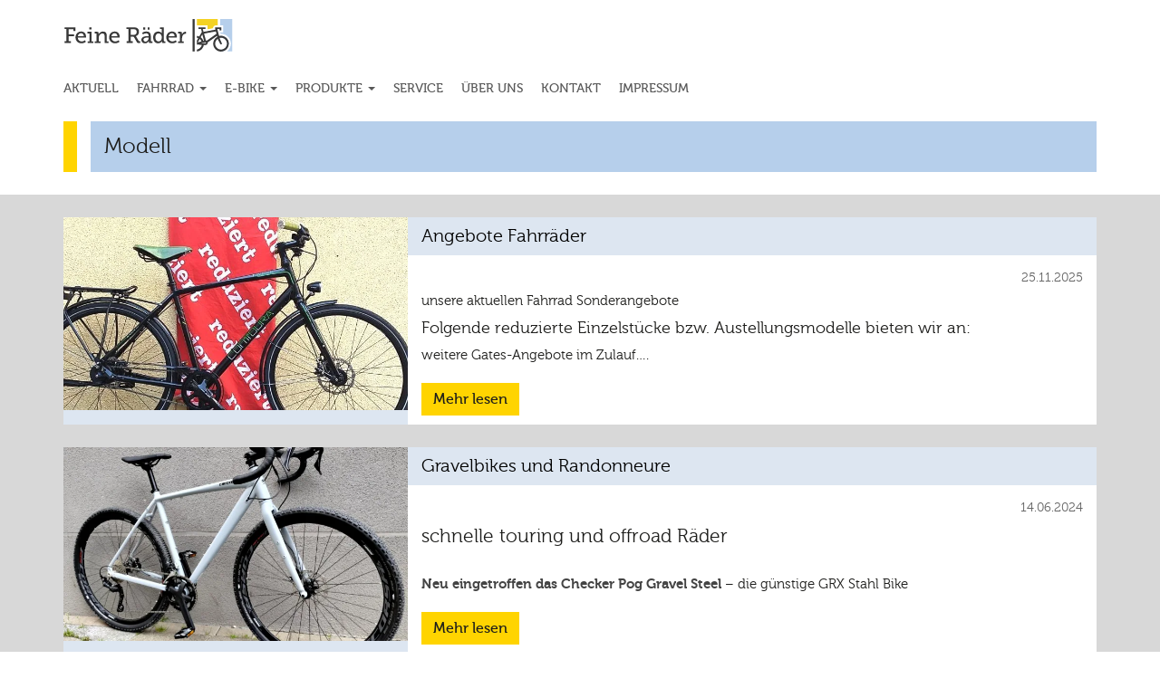

--- FILE ---
content_type: text/html; charset=UTF-8
request_url: https://www.feine-raeder-hannover.de/category/allgemein/fahraeder/modell/
body_size: 11084
content:


<html>
	<head>
		<meta charset="UTF-8">
		<meta name="viewport" content="width=device-width">
		<title>Modell Archive - Feine Räder Fahrradhandel Volgersweg Hannover</title>
		<link rel="profile" href="https://gmpg.org/xfn/11">
		<link rel="pingback" href="https://www.feine-raeder-hannover.de/wordpress/xmlrpc.php">
		
        
		<!--&#91;if lt IE 9&#93;>
		<script src="https://www.feine-raeder-hannover.de/wordpress/wp-content/themes/frwp/js/html5.js"></script>
		<!&#91;endif&#93;-->
    
    <!-- Essentials -->
   	<link rel="stylesheet" href="https://www.feine-raeder-hannover.de/wordpress/wp-content/themes/frwp/css/font-awesome.min.css" type="text/css">   

    <!-- HTML5 shim and Respond.js for IE8 support of HTML5 elements and media queries -->
    <!-- WARNING: Respond.js doesn't work if you view the page via file:// -->
    <!--[if lt IE 9]>
      <script src="https://oss.maxcdn.com/html5shiv/3.7.2/html5shiv.min.js"></script>
      <script src="https://oss.maxcdn.com/respond/1.4.2/respond.min.js"></script>
    <![endif]-->
		<meta name='robots' content='index, follow, max-image-preview:large, max-snippet:-1, max-video-preview:-1' />

	<!-- This site is optimized with the Yoast SEO plugin v26.8 - https://yoast.com/product/yoast-seo-wordpress/ -->
	<meta name="description" content="Fahrrad bei Feine Räder Hannover" />
	<link rel="canonical" href="https://www.feine-raeder-hannover.de/category/allgemein/fahraeder/modell/" />
	<link rel="next" href="https://www.feine-raeder-hannover.de/category/allgemein/fahraeder/modell/page/2/" />
	<meta property="og:locale" content="de_DE" />
	<meta property="og:type" content="article" />
	<meta property="og:title" content="Modell Archive - Feine Räder Fahrradhandel Volgersweg Hannover" />
	<meta property="og:description" content="Fahrrad bei Feine Räder Hannover" />
	<meta property="og:url" content="https://www.feine-raeder-hannover.de/category/allgemein/fahraeder/modell/" />
	<meta property="og:site_name" content="Feine Räder Fahrradhandel Volgersweg Hannover" />
	<meta name="twitter:card" content="summary_large_image" />
	<script type="application/ld+json" class="yoast-schema-graph">{"@context":"https://schema.org","@graph":[{"@type":"CollectionPage","@id":"https://www.feine-raeder-hannover.de/category/allgemein/fahraeder/modell/","url":"https://www.feine-raeder-hannover.de/category/allgemein/fahraeder/modell/","name":"Modell Archive - Feine Räder Fahrradhandel Volgersweg Hannover","isPartOf":{"@id":"https://www.feine-raeder-hannover.de/#website"},"primaryImageOfPage":{"@id":"https://www.feine-raeder-hannover.de/category/allgemein/fahraeder/modell/#primaryimage"},"image":{"@id":"https://www.feine-raeder-hannover.de/category/allgemein/fahraeder/modell/#primaryimage"},"thumbnailUrl":"https://i0.wp.com/www.feine-raeder-hannover.de/wordpress/wp-content/uploads/2018/07/iwerkbb.jpg?fit=696%2C391&ssl=1","description":"Fahrrad bei Feine Räder Hannover","breadcrumb":{"@id":"https://www.feine-raeder-hannover.de/category/allgemein/fahraeder/modell/#breadcrumb"},"inLanguage":"de"},{"@type":"ImageObject","inLanguage":"de","@id":"https://www.feine-raeder-hannover.de/category/allgemein/fahraeder/modell/#primaryimage","url":"https://i0.wp.com/www.feine-raeder-hannover.de/wordpress/wp-content/uploads/2018/07/iwerkbb.jpg?fit=696%2C391&ssl=1","contentUrl":"https://i0.wp.com/www.feine-raeder-hannover.de/wordpress/wp-content/uploads/2018/07/iwerkbb.jpg?fit=696%2C391&ssl=1","width":696,"height":391},{"@type":"BreadcrumbList","@id":"https://www.feine-raeder-hannover.de/category/allgemein/fahraeder/modell/#breadcrumb","itemListElement":[{"@type":"ListItem","position":1,"name":"Startseite","item":"https://www.feine-raeder-hannover.de/"},{"@type":"ListItem","position":2,"name":"Allgemein","item":"https://www.feine-raeder-hannover.de/category/allgemein/"},{"@type":"ListItem","position":3,"name":"Fahrräder","item":"https://www.feine-raeder-hannover.de/category/allgemein/fahraeder/"},{"@type":"ListItem","position":4,"name":"Modell"}]},{"@type":"WebSite","@id":"https://www.feine-raeder-hannover.de/#website","url":"https://www.feine-raeder-hannover.de/","name":"Feine Räder Fahrradhandel Hannover","description":"Drahtesel GmbH - Verkauf und Reparatur von Fahrraedern und Pedelecs","publisher":{"@id":"https://www.feine-raeder-hannover.de/#organization"},"potentialAction":[{"@type":"SearchAction","target":{"@type":"EntryPoint","urlTemplate":"https://www.feine-raeder-hannover.de/?s={search_term_string}"},"query-input":{"@type":"PropertyValueSpecification","valueRequired":true,"valueName":"search_term_string"}}],"inLanguage":"de"},{"@type":"Organization","@id":"https://www.feine-raeder-hannover.de/#organization","name":"Drahtesel GmbH","url":"https://www.feine-raeder-hannover.de/","logo":{"@type":"ImageObject","inLanguage":"de","@id":"https://www.feine-raeder-hannover.de/#/schema/logo/image/","url":"https://www.feine-raeder-hannover.de/wordpress/wp-content/uploads/2016/08/cropped-favilogo.jpg","contentUrl":"https://www.feine-raeder-hannover.de/wordpress/wp-content/uploads/2016/08/cropped-favilogo.jpg","width":512,"height":512,"caption":"Drahtesel GmbH"},"image":{"@id":"https://www.feine-raeder-hannover.de/#/schema/logo/image/"},"sameAs":["https://de.pinterest.com/drahteselgmbh/","https://nebenan.de/places/businesses/2975"]}]}</script>
	<!-- / Yoast SEO plugin. -->


<link rel='dns-prefetch' href='//www.googletagmanager.com' />
<link rel='dns-prefetch' href='//stats.wp.com' />
<link rel='preconnect' href='//i0.wp.com' />
<link rel='preconnect' href='//c0.wp.com' />
<style id='wp-img-auto-sizes-contain-inline-css' type='text/css'>
img:is([sizes=auto i],[sizes^="auto," i]){contain-intrinsic-size:3000px 1500px}
/*# sourceURL=wp-img-auto-sizes-contain-inline-css */
</style>
<style id='wp-emoji-styles-inline-css' type='text/css'>

	img.wp-smiley, img.emoji {
		display: inline !important;
		border: none !important;
		box-shadow: none !important;
		height: 1em !important;
		width: 1em !important;
		margin: 0 0.07em !important;
		vertical-align: -0.1em !important;
		background: none !important;
		padding: 0 !important;
	}
/*# sourceURL=wp-emoji-styles-inline-css */
</style>
<style id='wp-block-library-inline-css' type='text/css'>
:root{--wp-block-synced-color:#7a00df;--wp-block-synced-color--rgb:122,0,223;--wp-bound-block-color:var(--wp-block-synced-color);--wp-editor-canvas-background:#ddd;--wp-admin-theme-color:#007cba;--wp-admin-theme-color--rgb:0,124,186;--wp-admin-theme-color-darker-10:#006ba1;--wp-admin-theme-color-darker-10--rgb:0,107,160.5;--wp-admin-theme-color-darker-20:#005a87;--wp-admin-theme-color-darker-20--rgb:0,90,135;--wp-admin-border-width-focus:2px}@media (min-resolution:192dpi){:root{--wp-admin-border-width-focus:1.5px}}.wp-element-button{cursor:pointer}:root .has-very-light-gray-background-color{background-color:#eee}:root .has-very-dark-gray-background-color{background-color:#313131}:root .has-very-light-gray-color{color:#eee}:root .has-very-dark-gray-color{color:#313131}:root .has-vivid-green-cyan-to-vivid-cyan-blue-gradient-background{background:linear-gradient(135deg,#00d084,#0693e3)}:root .has-purple-crush-gradient-background{background:linear-gradient(135deg,#34e2e4,#4721fb 50%,#ab1dfe)}:root .has-hazy-dawn-gradient-background{background:linear-gradient(135deg,#faaca8,#dad0ec)}:root .has-subdued-olive-gradient-background{background:linear-gradient(135deg,#fafae1,#67a671)}:root .has-atomic-cream-gradient-background{background:linear-gradient(135deg,#fdd79a,#004a59)}:root .has-nightshade-gradient-background{background:linear-gradient(135deg,#330968,#31cdcf)}:root .has-midnight-gradient-background{background:linear-gradient(135deg,#020381,#2874fc)}:root{--wp--preset--font-size--normal:16px;--wp--preset--font-size--huge:42px}.has-regular-font-size{font-size:1em}.has-larger-font-size{font-size:2.625em}.has-normal-font-size{font-size:var(--wp--preset--font-size--normal)}.has-huge-font-size{font-size:var(--wp--preset--font-size--huge)}.has-text-align-center{text-align:center}.has-text-align-left{text-align:left}.has-text-align-right{text-align:right}.has-fit-text{white-space:nowrap!important}#end-resizable-editor-section{display:none}.aligncenter{clear:both}.items-justified-left{justify-content:flex-start}.items-justified-center{justify-content:center}.items-justified-right{justify-content:flex-end}.items-justified-space-between{justify-content:space-between}.screen-reader-text{border:0;clip-path:inset(50%);height:1px;margin:-1px;overflow:hidden;padding:0;position:absolute;width:1px;word-wrap:normal!important}.screen-reader-text:focus{background-color:#ddd;clip-path:none;color:#444;display:block;font-size:1em;height:auto;left:5px;line-height:normal;padding:15px 23px 14px;text-decoration:none;top:5px;width:auto;z-index:100000}html :where(.has-border-color){border-style:solid}html :where([style*=border-top-color]){border-top-style:solid}html :where([style*=border-right-color]){border-right-style:solid}html :where([style*=border-bottom-color]){border-bottom-style:solid}html :where([style*=border-left-color]){border-left-style:solid}html :where([style*=border-width]){border-style:solid}html :where([style*=border-top-width]){border-top-style:solid}html :where([style*=border-right-width]){border-right-style:solid}html :where([style*=border-bottom-width]){border-bottom-style:solid}html :where([style*=border-left-width]){border-left-style:solid}html :where(img[class*=wp-image-]){height:auto;max-width:100%}:where(figure){margin:0 0 1em}html :where(.is-position-sticky){--wp-admin--admin-bar--position-offset:var(--wp-admin--admin-bar--height,0px)}@media screen and (max-width:600px){html :where(.is-position-sticky){--wp-admin--admin-bar--position-offset:0px}}

/*# sourceURL=wp-block-library-inline-css */
</style><style id='global-styles-inline-css' type='text/css'>
:root{--wp--preset--aspect-ratio--square: 1;--wp--preset--aspect-ratio--4-3: 4/3;--wp--preset--aspect-ratio--3-4: 3/4;--wp--preset--aspect-ratio--3-2: 3/2;--wp--preset--aspect-ratio--2-3: 2/3;--wp--preset--aspect-ratio--16-9: 16/9;--wp--preset--aspect-ratio--9-16: 9/16;--wp--preset--color--black: #000000;--wp--preset--color--cyan-bluish-gray: #abb8c3;--wp--preset--color--white: #ffffff;--wp--preset--color--pale-pink: #f78da7;--wp--preset--color--vivid-red: #cf2e2e;--wp--preset--color--luminous-vivid-orange: #ff6900;--wp--preset--color--luminous-vivid-amber: #fcb900;--wp--preset--color--light-green-cyan: #7bdcb5;--wp--preset--color--vivid-green-cyan: #00d084;--wp--preset--color--pale-cyan-blue: #8ed1fc;--wp--preset--color--vivid-cyan-blue: #0693e3;--wp--preset--color--vivid-purple: #9b51e0;--wp--preset--gradient--vivid-cyan-blue-to-vivid-purple: linear-gradient(135deg,rgb(6,147,227) 0%,rgb(155,81,224) 100%);--wp--preset--gradient--light-green-cyan-to-vivid-green-cyan: linear-gradient(135deg,rgb(122,220,180) 0%,rgb(0,208,130) 100%);--wp--preset--gradient--luminous-vivid-amber-to-luminous-vivid-orange: linear-gradient(135deg,rgb(252,185,0) 0%,rgb(255,105,0) 100%);--wp--preset--gradient--luminous-vivid-orange-to-vivid-red: linear-gradient(135deg,rgb(255,105,0) 0%,rgb(207,46,46) 100%);--wp--preset--gradient--very-light-gray-to-cyan-bluish-gray: linear-gradient(135deg,rgb(238,238,238) 0%,rgb(169,184,195) 100%);--wp--preset--gradient--cool-to-warm-spectrum: linear-gradient(135deg,rgb(74,234,220) 0%,rgb(151,120,209) 20%,rgb(207,42,186) 40%,rgb(238,44,130) 60%,rgb(251,105,98) 80%,rgb(254,248,76) 100%);--wp--preset--gradient--blush-light-purple: linear-gradient(135deg,rgb(255,206,236) 0%,rgb(152,150,240) 100%);--wp--preset--gradient--blush-bordeaux: linear-gradient(135deg,rgb(254,205,165) 0%,rgb(254,45,45) 50%,rgb(107,0,62) 100%);--wp--preset--gradient--luminous-dusk: linear-gradient(135deg,rgb(255,203,112) 0%,rgb(199,81,192) 50%,rgb(65,88,208) 100%);--wp--preset--gradient--pale-ocean: linear-gradient(135deg,rgb(255,245,203) 0%,rgb(182,227,212) 50%,rgb(51,167,181) 100%);--wp--preset--gradient--electric-grass: linear-gradient(135deg,rgb(202,248,128) 0%,rgb(113,206,126) 100%);--wp--preset--gradient--midnight: linear-gradient(135deg,rgb(2,3,129) 0%,rgb(40,116,252) 100%);--wp--preset--font-size--small: 13px;--wp--preset--font-size--medium: 20px;--wp--preset--font-size--large: 36px;--wp--preset--font-size--x-large: 42px;--wp--preset--spacing--20: 0.44rem;--wp--preset--spacing--30: 0.67rem;--wp--preset--spacing--40: 1rem;--wp--preset--spacing--50: 1.5rem;--wp--preset--spacing--60: 2.25rem;--wp--preset--spacing--70: 3.38rem;--wp--preset--spacing--80: 5.06rem;--wp--preset--shadow--natural: 6px 6px 9px rgba(0, 0, 0, 0.2);--wp--preset--shadow--deep: 12px 12px 50px rgba(0, 0, 0, 0.4);--wp--preset--shadow--sharp: 6px 6px 0px rgba(0, 0, 0, 0.2);--wp--preset--shadow--outlined: 6px 6px 0px -3px rgb(255, 255, 255), 6px 6px rgb(0, 0, 0);--wp--preset--shadow--crisp: 6px 6px 0px rgb(0, 0, 0);}:where(.is-layout-flex){gap: 0.5em;}:where(.is-layout-grid){gap: 0.5em;}body .is-layout-flex{display: flex;}.is-layout-flex{flex-wrap: wrap;align-items: center;}.is-layout-flex > :is(*, div){margin: 0;}body .is-layout-grid{display: grid;}.is-layout-grid > :is(*, div){margin: 0;}:where(.wp-block-columns.is-layout-flex){gap: 2em;}:where(.wp-block-columns.is-layout-grid){gap: 2em;}:where(.wp-block-post-template.is-layout-flex){gap: 1.25em;}:where(.wp-block-post-template.is-layout-grid){gap: 1.25em;}.has-black-color{color: var(--wp--preset--color--black) !important;}.has-cyan-bluish-gray-color{color: var(--wp--preset--color--cyan-bluish-gray) !important;}.has-white-color{color: var(--wp--preset--color--white) !important;}.has-pale-pink-color{color: var(--wp--preset--color--pale-pink) !important;}.has-vivid-red-color{color: var(--wp--preset--color--vivid-red) !important;}.has-luminous-vivid-orange-color{color: var(--wp--preset--color--luminous-vivid-orange) !important;}.has-luminous-vivid-amber-color{color: var(--wp--preset--color--luminous-vivid-amber) !important;}.has-light-green-cyan-color{color: var(--wp--preset--color--light-green-cyan) !important;}.has-vivid-green-cyan-color{color: var(--wp--preset--color--vivid-green-cyan) !important;}.has-pale-cyan-blue-color{color: var(--wp--preset--color--pale-cyan-blue) !important;}.has-vivid-cyan-blue-color{color: var(--wp--preset--color--vivid-cyan-blue) !important;}.has-vivid-purple-color{color: var(--wp--preset--color--vivid-purple) !important;}.has-black-background-color{background-color: var(--wp--preset--color--black) !important;}.has-cyan-bluish-gray-background-color{background-color: var(--wp--preset--color--cyan-bluish-gray) !important;}.has-white-background-color{background-color: var(--wp--preset--color--white) !important;}.has-pale-pink-background-color{background-color: var(--wp--preset--color--pale-pink) !important;}.has-vivid-red-background-color{background-color: var(--wp--preset--color--vivid-red) !important;}.has-luminous-vivid-orange-background-color{background-color: var(--wp--preset--color--luminous-vivid-orange) !important;}.has-luminous-vivid-amber-background-color{background-color: var(--wp--preset--color--luminous-vivid-amber) !important;}.has-light-green-cyan-background-color{background-color: var(--wp--preset--color--light-green-cyan) !important;}.has-vivid-green-cyan-background-color{background-color: var(--wp--preset--color--vivid-green-cyan) !important;}.has-pale-cyan-blue-background-color{background-color: var(--wp--preset--color--pale-cyan-blue) !important;}.has-vivid-cyan-blue-background-color{background-color: var(--wp--preset--color--vivid-cyan-blue) !important;}.has-vivid-purple-background-color{background-color: var(--wp--preset--color--vivid-purple) !important;}.has-black-border-color{border-color: var(--wp--preset--color--black) !important;}.has-cyan-bluish-gray-border-color{border-color: var(--wp--preset--color--cyan-bluish-gray) !important;}.has-white-border-color{border-color: var(--wp--preset--color--white) !important;}.has-pale-pink-border-color{border-color: var(--wp--preset--color--pale-pink) !important;}.has-vivid-red-border-color{border-color: var(--wp--preset--color--vivid-red) !important;}.has-luminous-vivid-orange-border-color{border-color: var(--wp--preset--color--luminous-vivid-orange) !important;}.has-luminous-vivid-amber-border-color{border-color: var(--wp--preset--color--luminous-vivid-amber) !important;}.has-light-green-cyan-border-color{border-color: var(--wp--preset--color--light-green-cyan) !important;}.has-vivid-green-cyan-border-color{border-color: var(--wp--preset--color--vivid-green-cyan) !important;}.has-pale-cyan-blue-border-color{border-color: var(--wp--preset--color--pale-cyan-blue) !important;}.has-vivid-cyan-blue-border-color{border-color: var(--wp--preset--color--vivid-cyan-blue) !important;}.has-vivid-purple-border-color{border-color: var(--wp--preset--color--vivid-purple) !important;}.has-vivid-cyan-blue-to-vivid-purple-gradient-background{background: var(--wp--preset--gradient--vivid-cyan-blue-to-vivid-purple) !important;}.has-light-green-cyan-to-vivid-green-cyan-gradient-background{background: var(--wp--preset--gradient--light-green-cyan-to-vivid-green-cyan) !important;}.has-luminous-vivid-amber-to-luminous-vivid-orange-gradient-background{background: var(--wp--preset--gradient--luminous-vivid-amber-to-luminous-vivid-orange) !important;}.has-luminous-vivid-orange-to-vivid-red-gradient-background{background: var(--wp--preset--gradient--luminous-vivid-orange-to-vivid-red) !important;}.has-very-light-gray-to-cyan-bluish-gray-gradient-background{background: var(--wp--preset--gradient--very-light-gray-to-cyan-bluish-gray) !important;}.has-cool-to-warm-spectrum-gradient-background{background: var(--wp--preset--gradient--cool-to-warm-spectrum) !important;}.has-blush-light-purple-gradient-background{background: var(--wp--preset--gradient--blush-light-purple) !important;}.has-blush-bordeaux-gradient-background{background: var(--wp--preset--gradient--blush-bordeaux) !important;}.has-luminous-dusk-gradient-background{background: var(--wp--preset--gradient--luminous-dusk) !important;}.has-pale-ocean-gradient-background{background: var(--wp--preset--gradient--pale-ocean) !important;}.has-electric-grass-gradient-background{background: var(--wp--preset--gradient--electric-grass) !important;}.has-midnight-gradient-background{background: var(--wp--preset--gradient--midnight) !important;}.has-small-font-size{font-size: var(--wp--preset--font-size--small) !important;}.has-medium-font-size{font-size: var(--wp--preset--font-size--medium) !important;}.has-large-font-size{font-size: var(--wp--preset--font-size--large) !important;}.has-x-large-font-size{font-size: var(--wp--preset--font-size--x-large) !important;}
/*# sourceURL=global-styles-inline-css */
</style>

<style id='classic-theme-styles-inline-css' type='text/css'>
/*! This file is auto-generated */
.wp-block-button__link{color:#fff;background-color:#32373c;border-radius:9999px;box-shadow:none;text-decoration:none;padding:calc(.667em + 2px) calc(1.333em + 2px);font-size:1.125em}.wp-block-file__button{background:#32373c;color:#fff;text-decoration:none}
/*# sourceURL=/wp-includes/css/classic-themes.min.css */
</style>
<link rel='stylesheet' id='categories-images-styles-css' href='https://www.feine-raeder-hannover.de/wordpress/wp-content/plugins/categories-images/assets/css/zci-styles.css?ver=3.3.1' type='text/css' media='all' />
<link rel='stylesheet' id='contact-form-7-css' href='https://www.feine-raeder-hannover.de/wordpress/wp-content/plugins/contact-form-7/includes/css/styles.css?ver=6.1.4' type='text/css' media='all' />
<link rel='stylesheet' id='font-css' href='https://www.feine-raeder-hannover.de/wordpress/wp-content/themes/frwp/css/font.css?ver=aba541d8808131d66991b068203cc5ed' type='text/css' media='all' />
<link rel='stylesheet' id='bootstrap-css' href='https://www.feine-raeder-hannover.de/wordpress/wp-content/themes/frwp/css/bootstrap.min.css?ver=aba541d8808131d66991b068203cc5ed' type='text/css' media='all' />
<link rel='stylesheet' id='wp-pagenavi-css' href='https://www.feine-raeder-hannover.de/wordpress/wp-content/plugins/wp-pagenavi/pagenavi-css.css?ver=2.70' type='text/css' media='all' />
<script type="text/javascript" src="https://www.feine-raeder-hannover.de/wordpress/wp-content/plugins/enable-jquery-migrate-helper/js/jquery/jquery-1.12.4-wp.js?ver=1.12.4-wp" id="jquery-core-js"></script>
<script type="text/javascript" src="https://www.feine-raeder-hannover.de/wordpress/wp-content/plugins/enable-jquery-migrate-helper/js/jquery-migrate/jquery-migrate-1.4.1-wp.js?ver=1.4.1-wp" id="jquery-migrate-js"></script>

<!-- Google Tag (gtac.js) durch Site-Kit hinzugefügt -->
<!-- Von Site Kit hinzugefügtes Google-Analytics-Snippet -->
<script type="text/javascript" src="https://www.googletagmanager.com/gtag/js?id=GT-M39Z9FJ" id="google_gtagjs-js" async></script>
<script type="text/javascript" id="google_gtagjs-js-after">
/* <![CDATA[ */
window.dataLayer = window.dataLayer || [];function gtag(){dataLayer.push(arguments);}
gtag("set","linker",{"domains":["www.feine-raeder-hannover.de"]});
gtag("js", new Date());
gtag("set", "developer_id.dZTNiMT", true);
gtag("config", "GT-M39Z9FJ");
//# sourceURL=google_gtagjs-js-after
/* ]]> */
</script>
<script type="text/javascript" id="ajax-test-js-extra">
/* <![CDATA[ */
var the_ajax_script = {"ajaxurl":"https://www.feine-raeder-hannover.de/wordpress/wp-admin/admin-ajax.php"};
//# sourceURL=ajax-test-js-extra
/* ]]> */
</script>
<script type="text/javascript" src="https://www.feine-raeder-hannover.de/wordpress/wp-content/plugins/pinterest-site-verification//verification.js?ver=aba541d8808131d66991b068203cc5ed" id="ajax-test-js"></script>
<link rel="https://api.w.org/" href="https://www.feine-raeder-hannover.de/wp-json/" /><link rel="alternate" title="JSON" type="application/json" href="https://www.feine-raeder-hannover.de/wp-json/wp/v2/categories/14" /><meta name="generator" content="Site Kit by Google 1.170.0" />	<style>img#wpstats{display:none}</style>
		
        <script type="text/javascript">
            var jQueryMigrateHelperHasSentDowngrade = false;

			window.onerror = function( msg, url, line, col, error ) {
				// Break out early, do not processing if a downgrade reqeust was already sent.
				if ( jQueryMigrateHelperHasSentDowngrade ) {
					return true;
                }

				var xhr = new XMLHttpRequest();
				var nonce = '97d6b6283e';
				var jQueryFunctions = [
					'andSelf',
					'browser',
					'live',
					'boxModel',
					'support.boxModel',
					'size',
					'swap',
					'clean',
					'sub',
                ];
				var match_pattern = /\)\.(.+?) is not a function/;
                var erroredFunction = msg.match( match_pattern );

                // If there was no matching functions, do not try to downgrade.
                if ( null === erroredFunction || typeof erroredFunction !== 'object' || typeof erroredFunction[1] === "undefined" || -1 === jQueryFunctions.indexOf( erroredFunction[1] ) ) {
                    return true;
                }

                // Set that we've now attempted a downgrade request.
                jQueryMigrateHelperHasSentDowngrade = true;

				xhr.open( 'POST', 'https://www.feine-raeder-hannover.de/wordpress/wp-admin/admin-ajax.php' );
				xhr.setRequestHeader( 'Content-Type', 'application/x-www-form-urlencoded' );
				xhr.onload = function () {
					var response,
                        reload = false;

					if ( 200 === xhr.status ) {
                        try {
                        	response = JSON.parse( xhr.response );

                        	reload = response.data.reload;
                        } catch ( e ) {
                        	reload = false;
                        }
                    }

					// Automatically reload the page if a deprecation caused an automatic downgrade, ensure visitors get the best possible experience.
					if ( reload ) {
						location.reload();
                    }
				};

				xhr.send( encodeURI( 'action=jquery-migrate-downgrade-version&_wpnonce=' + nonce ) );

				// Suppress error alerts in older browsers
				return true;
			}
        </script>

		
<!-- Durch Site Kit hinzugefügte Google AdSense Metatags -->
<meta name="google-adsense-platform-account" content="ca-host-pub-2644536267352236">
<meta name="google-adsense-platform-domain" content="sitekit.withgoogle.com">
<!-- Beende durch Site Kit hinzugefügte Google AdSense Metatags -->
<link rel="icon" href="https://i0.wp.com/www.feine-raeder-hannover.de/wordpress/wp-content/uploads/2016/08/cropped-favilogo.jpg?fit=32%2C32&#038;ssl=1" sizes="32x32" />
<link rel="icon" href="https://i0.wp.com/www.feine-raeder-hannover.de/wordpress/wp-content/uploads/2016/08/cropped-favilogo.jpg?fit=192%2C192&#038;ssl=1" sizes="192x192" />
<link rel="apple-touch-icon" href="https://i0.wp.com/www.feine-raeder-hannover.de/wordpress/wp-content/uploads/2016/08/cropped-favilogo.jpg?fit=180%2C180&#038;ssl=1" />
<meta name="msapplication-TileImage" content="https://i0.wp.com/www.feine-raeder-hannover.de/wordpress/wp-content/uploads/2016/08/cropped-favilogo.jpg?fit=270%2C270&#038;ssl=1" />
<!--
Plugin: Pinterest meta tag Site Verification Plugin
Tracking Code.

-->

<meta name="p:domain_verify" content="&lt;meta nam19c05267874d676a8c86e6699b316a09"/>         <link rel="stylesheet" href="https://www.feine-raeder-hannover.de/wordpress/wp-content/themes/frwp/style.css" type="text/css" />
  </head>
  
  
  <body data-rsssl=1>
  
<!--<div id="contact-wrapper">
	<button type="button" class="glyphicon glyphicon-earphone right-contact" data-toggle="modal" data-target="#contactModal"></button>
</div>
-->
<!-- #wrapper END -->
  
  <!-- HEADER -->

<div id="main-header" class="container mobileFixed">
	<div class="row head-row">
        <div class="col-xs-9 col-sm-4 col-lg-3">
                <a href="https://www.feine-raeder-hannover.de" class="logo"><h2>Feine Räder Hannover | Drahtesel GmbH</h2></a>
            </div>
        </div>
		<div class="row">
			<div class="col-xs-12">
			<!-- NAVIGATION -->
				<nav class="navbar navbar-default">
				    <!-- Brand and toggle get grouped for better mobile display -->
				    <div class="navbar-header navtoggle-top">
					    <span class="navtoggle">
					    
					      <button type="button" class="navbar-toggle collapsed" data-toggle="collapse" data-target="#main-nav" aria-expanded="false">
					        <span class="sr-only">Toggle navigation</span>
					        <span class="icon-bar"></span>
					        <span class="icon-bar"></span>
					        <span class="icon-bar"></span>
					      </button>
					    
					    </span>
				    	<div class="clear"></div>
				    </div>
				
				    <!-- Collect the nav links, forms, and other content for toggling -->
                    <div id="main-nav" class="navbar-collapse collapse"><ul id="menu-hauptmenue" class="nav navbar-nav"><li id="menu-item-84" class="menu-item menu-item-type-custom menu-item-object-custom menu-item-home menu-item-84"><a title="aktuell" href="https://www.feine-raeder-hannover.de">aktuell</a></li>
<li id="menu-item-141" class="menu-item menu-item-type-taxonomy menu-item-object-category menu-item-has-children menu-item-141 dropdown"><a title="Fahrrad" href="#" data-toggle="dropdown" class="dropdown-toggle" aria-haspopup="true">Fahrrad <span class="caret"></span></a>
<ul role="menu" class=" dropdown-menu">
	<li id="menu-item-143" class="menu-item menu-item-type-post_type menu-item-object-page menu-item-143"><a title="VSF-Fahrradmanufaktur" href="https://www.feine-raeder-hannover.de/vsf-fahrradmanufaktur/">VSF-Fahrradmanufaktur</a></li>
	<li id="menu-item-288" class="menu-item menu-item-type-post_type menu-item-object-page menu-item-288"><a title="Contoura Fe" href="https://www.feine-raeder-hannover.de/contoura-stahlfahrrad/">Contoura Fe</a></li>
	<li id="menu-item-3328" class="menu-item menu-item-type-post_type menu-item-object-page menu-item-3328"><a title="Campus" href="https://www.feine-raeder-hannover.de/campus_fahrrad/">Campus</a></li>
	<li id="menu-item-142" class="menu-item menu-item-type-post_type menu-item-object-page menu-item-142"><a title="Contoura Al" href="https://www.feine-raeder-hannover.de/contoura/">Contoura Al</a></li>
	<li id="menu-item-215" class="menu-item menu-item-type-post_type menu-item-object-page menu-item-215"><a title="Tern" href="https://www.feine-raeder-hannover.de/tern/">Tern</a></li>
	<li id="menu-item-145" class="menu-item menu-item-type-post_type menu-item-object-page menu-item-145"><a title="Checker Pig" href="https://www.feine-raeder-hannover.de/checker-pig/">Checker Pig</a></li>
	<li id="menu-item-1949" class="menu-item menu-item-type-post_type menu-item-object-page menu-item-1949"><a title="Excelsior" href="https://www.feine-raeder-hannover.de/excelsior-2/">Excelsior</a></li>
	<li id="menu-item-2665" class="menu-item menu-item-type-post_type menu-item-object-page menu-item-2665"><a title="Viva" href="https://www.feine-raeder-hannover.de/viva/">Viva</a></li>
	<li id="menu-item-1948" class="menu-item menu-item-type-post_type menu-item-object-page menu-item-1948"><a title="Ahooga" href="https://www.feine-raeder-hannover.de/ahooga/">Ahooga</a></li>
	<li id="menu-item-146" class="menu-item menu-item-type-post_type menu-item-object-page menu-item-146"><a title="weitere Fahrräder" href="https://www.feine-raeder-hannover.de/weitere-fahrraeder/">weitere Fahrräder</a></li>
</ul>
</li>
<li id="menu-item-170" class="menu-item menu-item-type-taxonomy menu-item-object-category menu-item-has-children menu-item-170 dropdown"><a title="E-Bike" href="#" data-toggle="dropdown" class="dropdown-toggle" aria-haspopup="true">E-Bike <span class="caret"></span></a>
<ul role="menu" class=" dropdown-menu">
	<li id="menu-item-171" class="menu-item menu-item-type-post_type menu-item-object-page menu-item-171"><a title="Übersicht Pedelecs" href="https://www.feine-raeder-hannover.de/uebersicht-pedelecs/">Übersicht Pedelecs</a></li>
	<li id="menu-item-3288" class="menu-item menu-item-type-post_type menu-item-object-page menu-item-3288"><a title="Contoura Li" href="https://www.feine-raeder-hannover.de/contoura-li-e-bikes/">Contoura Li</a></li>
	<li id="menu-item-3329" class="menu-item menu-item-type-post_type menu-item-object-page menu-item-3329"><a title="Campus E-Bike" href="https://www.feine-raeder-hannover.de/campus_e_bike/">Campus E-Bike</a></li>
	<li id="menu-item-3524" class="menu-item menu-item-type-post_type menu-item-object-page menu-item-3524"><a title="Tern E-bike" href="https://www.feine-raeder-hannover.de/tern-pedelecs/">Tern E-bike</a></li>
</ul>
</li>
<li id="menu-item-1863" class="menu-item menu-item-type-taxonomy menu-item-object-category menu-item-has-children menu-item-1863 dropdown"><a title="Produkte" href="#" data-toggle="dropdown" class="dropdown-toggle" aria-haspopup="true">Produkte <span class="caret"></span></a>
<ul role="menu" class=" dropdown-menu">
	<li id="menu-item-2277" class="menu-item menu-item-type-post_type menu-item-object-page menu-item-2277"><a title="Zubehör und Teile" href="https://www.feine-raeder-hannover.de/zubehoer-und-teile/">Zubehör und Teile</a></li>
</ul>
</li>
<li id="menu-item-192" class="menu-item menu-item-type-taxonomy menu-item-object-category menu-item-192"><a title="Service" href="https://www.feine-raeder-hannover.de/category/allgemein/service/">Service</a></li>
<li id="menu-item-230" class="menu-item menu-item-type-post_type menu-item-object-page menu-item-230"><a title="Über Uns" href="https://www.feine-raeder-hannover.de/ueber-uns-2/">Über Uns</a></li>
<li id="menu-item-83" class="menu-item menu-item-type-post_type menu-item-object-page menu-item-83"><a title="Kontakt" href="https://www.feine-raeder-hannover.de/kontakt/">Kontakt</a></li>
<li id="menu-item-217" class="menu-item menu-item-type-post_type menu-item-object-page menu-item-217"><a title="Impressum" href="https://www.feine-raeder-hannover.de/impressum/">Impressum</a></li>
</ul></div>				   
				</nav>
			
			<!-- NAVIGATION END -->
		</div>
	</div>
</div>
<div class="mobileFixedMargin"></div>    
<!-- HEADER END -->


<!-- CONTENT -->

<div id="main-content">

   
    
	<div class="whiteBG pb25">
    <div class="container">
    
	    
    <!-- Hero Container-->
    
    
		<div class="row">
        	<div class="col-md-12">
            	<div class="siteTitle">
                                            <div class="siteTitle-wrap woImg">
                      	<div class="siteTitle-block1"></div>
                        <div class="siteTitle-block2"></div>
                        <div class="siteTitle-block3">
                        	<h1>Modell</h1>
                        </div> 	
                      </div>
                                       </div>
			</div>
		</div>
    
	</div>
    </div>
    
    <!-- Hero Container END-->

	<!-- Text Container-->
    
     <div class="container">
      
     	
        <div class="mtb25 whiteBG" data-right-height>
        			                    <div class="col-xs-12 col-sm-4 lightgreyBG nogrid" data-right-height-content>
                        <div class="blog-img-container">
                            <img width="696" height="391" src="https://i0.wp.com/www.feine-raeder-hannover.de/wordpress/wp-content/uploads/2018/07/iwerkbb.jpg?resize=696%2C391&amp;ssl=1" class="img-responsive wp-post-image" alt="" decoding="async" fetchpriority="high" srcset="https://i0.wp.com/www.feine-raeder-hannover.de/wordpress/wp-content/uploads/2018/07/iwerkbb.jpg?w=696&amp;ssl=1 696w, https://i0.wp.com/www.feine-raeder-hannover.de/wordpress/wp-content/uploads/2018/07/iwerkbb.jpg?resize=300%2C169&amp;ssl=1 300w" sizes="(max-width: 696px) 100vw, 696px" />                        </div>
                    </div>
                    <div class="col-xs-12 col-sm-8 whiteBG" data-right-height-content>
                                           <div class="blog-container">
                            <a class="h2" href="https://www.feine-raeder-hannover.de/angebote-@-feine-raeder-hannover/"><h2>Angebote Fahrräder</h2></a>
                            <div class="date">25.11.2025</div>
                            <p>unsere aktuellen Fahrrad Sonderangebote</p>
<h3>Folgende reduzierte Einzelstücke bzw. Austellungsmodelle bieten wir an:</h3>
<p>weitere Gates-Angebote im Zulauf&#8230;.</p>
<p> <a href="https://www.feine-raeder-hannover.de/angebote-@-feine-raeder-hannover/#more-86" class="more-link">Mehr lesen</a></p>
 
                            <div class="clear"></div>
                        </div>
                    </div>
                    
             <div class="clear"></div>
        </div>
         
     	
        <div class="mtb25 whiteBG" data-right-height>
        			                    <div class="col-xs-12 col-sm-4 lightgreyBG nogrid" data-right-height-content>
                        <div class="blog-img-container">
                            <img width="720" height="405" src="https://i0.wp.com/www.feine-raeder-hannover.de/wordpress/wp-content/uploads/2023/04/gravel_bike.jpg?resize=720%2C405&amp;ssl=1" class="img-responsive wp-post-image" alt="" decoding="async" />                        </div>
                    </div>
                    <div class="col-xs-12 col-sm-8 whiteBG" data-right-height-content>
                                           <div class="blog-container">
                            <a class="h2" href="https://www.feine-raeder-hannover.de/gravel-@-feine-raeder-hannover/"><h2>Gravelbikes und Randonneure</h2></a>
                            <div class="date">14.06.2024</div>
                            <h2>schnelle touring und offroad Räder</h2>
<p><strong>Neu eingetroffen das Checker Pog Gravel Steel</strong> &#8211; die günstige GRX Stahl Bike</p>
<p> <a href="https://www.feine-raeder-hannover.de/gravel-@-feine-raeder-hannover/#more-2366" class="more-link">Mehr lesen</a></p>
 
                            <div class="clear"></div>
                        </div>
                    </div>
                    
             <div class="clear"></div>
        </div>
             
         <div class='wp-pagenavi' role='navigation'>
<span aria-current='page' class='current'>1</span><a class="page larger" title="Seite 2" href="https://www.feine-raeder-hannover.de/category/allgemein/fahraeder/modell/page/2/">2</a><a class="page larger" title="Seite 3" href="https://www.feine-raeder-hannover.de/category/allgemein/fahraeder/modell/page/3/">3</a><span class='extend'>...</span><a class="nextpostslink" rel="next" aria-label="Nächste Seite" href="https://www.feine-raeder-hannover.de/category/allgemein/fahraeder/modell/page/2/">›</a><a class="last" aria-label="Last Page" href="https://www.feine-raeder-hannover.de/category/allgemein/fahraeder/modell/page/4/">»</a>
</div>             
         	 </div>
     	  		

		
	<!-- Text Container END -->
    <!-- Offer Container-->
    	<!-- Offer Container END -->
    
    

	
</div>

<!-- CONTENT END -->

<!-- FOOTER -->

<div id="main-footer">
    <div class="bluebg headerspace mb25"></div>
    <div class="container">
        <div class="row" data-right-height>
            <div class="col-xs-12 col-sm-5 col-lg-4" >
                <div class="yellowBG mb25 pad20" data-right-height-content>
                    <div>			<div class="textwidget"><h3>Feine Räder - Drahtesel&nbsp;GmbH</h3>
<p class="footer-contact">Volgersweg 12<br/>
30175 Hannover<br/>
0511 / 3 48 15 12<br/>
<br/>
<a href="mailto:info@feine-raeder-hannover.de" target="_top">info@feine-raeder-hannover.de</a><br/>
<br/>
<u>Öffnungszeiten</u><br>
Mo-Fr 9-18 Uhr<br> 
Sa 10-14 Uhr
</p>
<a href="https://www.feine-raeder-hannover.de/wordpress/impressum/">Impressum</a><br>
<a href="https://www.feine-raeder-hannover.de/wordpress/datenschutz/">Datenschutz</a></div>
		</div>                </div>
            </div>
            <div class="col-xs-12 col-sm-7 col-lg-8">
              <div class="img-center-wrapper blueBG mb25" data-right-height-content>
                    <div>			<div class="textwidget"><img data-recalc-dims="1" height="683" width="1024" class="img-responsive" src="https://i0.wp.com/www.feine-raeder-hannover.de/wordpress/wp-content/uploads/2016/08/MG_4466-1024x683.jpg?resize=1024%2C683" alt="" /></div>
		</div><div class="clear"></div>              </div>
           </div>
        </div><!-- .container end -->
    </div>
</div>    
<script type="speculationrules">
{"prefetch":[{"source":"document","where":{"and":[{"href_matches":"/*"},{"not":{"href_matches":["/wordpress/wp-*.php","/wordpress/wp-admin/*","/wordpress/wp-content/uploads/*","/wordpress/wp-content/*","/wordpress/wp-content/plugins/*","/wordpress/wp-content/themes/frwp/*","/*\\?(.+)"]}},{"not":{"selector_matches":"a[rel~=\"nofollow\"]"}},{"not":{"selector_matches":".no-prefetch, .no-prefetch a"}}]},"eagerness":"conservative"}]}
</script>
<script type="text/javascript" src="https://c0.wp.com/c/6.9/wp-includes/js/dist/hooks.min.js" id="wp-hooks-js"></script>
<script type="text/javascript" src="https://c0.wp.com/c/6.9/wp-includes/js/dist/i18n.min.js" id="wp-i18n-js"></script>
<script type="text/javascript" id="wp-i18n-js-after">
/* <![CDATA[ */
wp.i18n.setLocaleData( { 'text direction\u0004ltr': [ 'ltr' ] } );
//# sourceURL=wp-i18n-js-after
/* ]]> */
</script>
<script type="text/javascript" src="https://www.feine-raeder-hannover.de/wordpress/wp-content/plugins/contact-form-7/includes/swv/js/index.js?ver=6.1.4" id="swv-js"></script>
<script type="text/javascript" id="contact-form-7-js-translations">
/* <![CDATA[ */
( function( domain, translations ) {
	var localeData = translations.locale_data[ domain ] || translations.locale_data.messages;
	localeData[""].domain = domain;
	wp.i18n.setLocaleData( localeData, domain );
} )( "contact-form-7", {"translation-revision-date":"2025-10-26 03:28:49+0000","generator":"GlotPress\/4.0.3","domain":"messages","locale_data":{"messages":{"":{"domain":"messages","plural-forms":"nplurals=2; plural=n != 1;","lang":"de"},"This contact form is placed in the wrong place.":["Dieses Kontaktformular wurde an der falschen Stelle platziert."],"Error:":["Fehler:"]}},"comment":{"reference":"includes\/js\/index.js"}} );
//# sourceURL=contact-form-7-js-translations
/* ]]> */
</script>
<script type="text/javascript" id="contact-form-7-js-before">
/* <![CDATA[ */
var wpcf7 = {
    "api": {
        "root": "https:\/\/www.feine-raeder-hannover.de\/wp-json\/",
        "namespace": "contact-form-7\/v1"
    },
    "cached": 1
};
//# sourceURL=contact-form-7-js-before
/* ]]> */
</script>
<script type="text/javascript" src="https://www.feine-raeder-hannover.de/wordpress/wp-content/plugins/contact-form-7/includes/js/index.js?ver=6.1.4" id="contact-form-7-js"></script>
<script type="text/javascript" src="https://www.feine-raeder-hannover.de/wordpress/wp-content/themes/frwp/js/bootstrap.min.js?ver=aba541d8808131d66991b068203cc5ed" id="bootstrap-script-js"></script>
<script type="text/javascript" src="https://www.feine-raeder-hannover.de/wordpress/wp-content/themes/frwp/js/right-height.min.js?ver=aba541d8808131d66991b068203cc5ed" id="right-height-script-js"></script>
<script type="text/javascript" src="https://www.feine-raeder-hannover.de/wordpress/wp-content/themes/frwp/js/fr_main.js?ver=aba541d8808131d66991b068203cc5ed" id="js-script-js"></script>
<script type="text/javascript" src="https://c0.wp.com/c/6.9/wp-includes/js/imagesloaded.min.js" id="imagesloaded-js"></script>
<script type="text/javascript" src="https://c0.wp.com/c/6.9/wp-includes/js/masonry.min.js" id="masonry-js"></script>
<script type="text/javascript" src="https://c0.wp.com/c/6.9/wp-includes/js/jquery/jquery.masonry.min.js" id="jquery-masonry-js"></script>
<script type="text/javascript" id="jetpack-stats-js-before">
/* <![CDATA[ */
_stq = window._stq || [];
_stq.push([ "view", {"v":"ext","blog":"231680149","post":"0","tz":"1","srv":"www.feine-raeder-hannover.de","arch_cat":"allgemein/fahraeder/modell","arch_results":"2","j":"1:15.4"} ]);
_stq.push([ "clickTrackerInit", "231680149", "0" ]);
//# sourceURL=jetpack-stats-js-before
/* ]]> */
</script>
<script type="text/javascript" src="https://stats.wp.com/e-202604.js" id="jetpack-stats-js" defer="defer" data-wp-strategy="defer"></script>
<script id="wp-emoji-settings" type="application/json">
{"baseUrl":"https://s.w.org/images/core/emoji/17.0.2/72x72/","ext":".png","svgUrl":"https://s.w.org/images/core/emoji/17.0.2/svg/","svgExt":".svg","source":{"concatemoji":"https://www.feine-raeder-hannover.de/wordpress/wp-includes/js/wp-emoji-release.min.js?ver=aba541d8808131d66991b068203cc5ed"}}
</script>
<script type="module">
/* <![CDATA[ */
/*! This file is auto-generated */
const a=JSON.parse(document.getElementById("wp-emoji-settings").textContent),o=(window._wpemojiSettings=a,"wpEmojiSettingsSupports"),s=["flag","emoji"];function i(e){try{var t={supportTests:e,timestamp:(new Date).valueOf()};sessionStorage.setItem(o,JSON.stringify(t))}catch(e){}}function c(e,t,n){e.clearRect(0,0,e.canvas.width,e.canvas.height),e.fillText(t,0,0);t=new Uint32Array(e.getImageData(0,0,e.canvas.width,e.canvas.height).data);e.clearRect(0,0,e.canvas.width,e.canvas.height),e.fillText(n,0,0);const a=new Uint32Array(e.getImageData(0,0,e.canvas.width,e.canvas.height).data);return t.every((e,t)=>e===a[t])}function p(e,t){e.clearRect(0,0,e.canvas.width,e.canvas.height),e.fillText(t,0,0);var n=e.getImageData(16,16,1,1);for(let e=0;e<n.data.length;e++)if(0!==n.data[e])return!1;return!0}function u(e,t,n,a){switch(t){case"flag":return n(e,"\ud83c\udff3\ufe0f\u200d\u26a7\ufe0f","\ud83c\udff3\ufe0f\u200b\u26a7\ufe0f")?!1:!n(e,"\ud83c\udde8\ud83c\uddf6","\ud83c\udde8\u200b\ud83c\uddf6")&&!n(e,"\ud83c\udff4\udb40\udc67\udb40\udc62\udb40\udc65\udb40\udc6e\udb40\udc67\udb40\udc7f","\ud83c\udff4\u200b\udb40\udc67\u200b\udb40\udc62\u200b\udb40\udc65\u200b\udb40\udc6e\u200b\udb40\udc67\u200b\udb40\udc7f");case"emoji":return!a(e,"\ud83e\u1fac8")}return!1}function f(e,t,n,a){let r;const o=(r="undefined"!=typeof WorkerGlobalScope&&self instanceof WorkerGlobalScope?new OffscreenCanvas(300,150):document.createElement("canvas")).getContext("2d",{willReadFrequently:!0}),s=(o.textBaseline="top",o.font="600 32px Arial",{});return e.forEach(e=>{s[e]=t(o,e,n,a)}),s}function r(e){var t=document.createElement("script");t.src=e,t.defer=!0,document.head.appendChild(t)}a.supports={everything:!0,everythingExceptFlag:!0},new Promise(t=>{let n=function(){try{var e=JSON.parse(sessionStorage.getItem(o));if("object"==typeof e&&"number"==typeof e.timestamp&&(new Date).valueOf()<e.timestamp+604800&&"object"==typeof e.supportTests)return e.supportTests}catch(e){}return null}();if(!n){if("undefined"!=typeof Worker&&"undefined"!=typeof OffscreenCanvas&&"undefined"!=typeof URL&&URL.createObjectURL&&"undefined"!=typeof Blob)try{var e="postMessage("+f.toString()+"("+[JSON.stringify(s),u.toString(),c.toString(),p.toString()].join(",")+"));",a=new Blob([e],{type:"text/javascript"});const r=new Worker(URL.createObjectURL(a),{name:"wpTestEmojiSupports"});return void(r.onmessage=e=>{i(n=e.data),r.terminate(),t(n)})}catch(e){}i(n=f(s,u,c,p))}t(n)}).then(e=>{for(const n in e)a.supports[n]=e[n],a.supports.everything=a.supports.everything&&a.supports[n],"flag"!==n&&(a.supports.everythingExceptFlag=a.supports.everythingExceptFlag&&a.supports[n]);var t;a.supports.everythingExceptFlag=a.supports.everythingExceptFlag&&!a.supports.flag,a.supports.everything||((t=a.source||{}).concatemoji?r(t.concatemoji):t.wpemoji&&t.twemoji&&(r(t.twemoji),r(t.wpemoji)))});
//# sourceURL=https://www.feine-raeder-hannover.de/wordpress/wp-includes/js/wp-emoji-loader.min.js
/* ]]> */
</script>
<!-- FOOTER END -->    

  </body>
</html>


--- FILE ---
content_type: text/css
request_url: https://www.feine-raeder-hannover.de/wordpress/wp-content/themes/frwp/css/font.css?ver=aba541d8808131d66991b068203cc5ed
body_size: 439
content:
/*
 * Web Fonts from fontspring.com
 *
 * All OpenType features and all extended glyphs have been removed.
 * Fully installable fonts can be purchased at http://www.fontspring.com
 *
 * The fonts included in this stylesheet are subject to the End User License you purchased
 * from Fontspring. The fonts are protected under domestic and international trademark and 
 * copyright law. You are prohibited from modifying, reverse engineering, duplicating, or
 * distributing this font software.
 *
 * (c) 2010-2012 Fontspring
 *
 *
 *
 *
 * The fonts included are copyrighted by the vendor listed below.
 *
 * Vendor:      exljbris Font Foundry
 * License URL: http://www.fontspring.com/fflicense/exljbris
 *
 *
 */

@font-face {
    font-family: 'Museo300Regular';
    src: url('../fonts/Museo300-Regular-webfont.eot');
    src: url('../fonts/Museo300-Regular-webfont.eot?#iefix') format('embedded-opentype'),
         url('../fonts/Museo300-Regular-webfont.woff') format('woff'),
         url('../fonts/Museo300-Regular-webfont.ttf') format('truetype'),
         url('../fonts/Museo300-Regular-webfont.svg#Museo300Regular') format('svg');
    font-weight: normal;
    font-style: normal;

}

@font-face {
    font-family: 'Museo500Regular';
    src: url('../fonts/Museo500-Regular-webfont.eot');
    src: url('../fonts/Museo500-Regular-webfont.eot?#iefix') format('embedded-opentype'),
         url('../fonts/Museo500-Regular-webfont.woff') format('woff'),
         url('../fonts/Museo500-Regular-webfont.ttf') format('truetype'),
         url('../fonts/Museo500-Regular-webfont.svg#Museo500Regular') format('svg');
    font-weight: normal;
    font-style: normal;

}

@font-face {
    font-family: 'Museo700Regular';
    src: url('../fonts/Museo700-Regular-webfont.eot');
    src: url('../fonts/Museo700-Regular-webfont.eot?#iefix') format('embedded-opentype'),
         url('../fonts/Museo700-Regular-webfont.woff') format('woff'),
         url('../fonts/Museo700-Regular-webfont.ttf') format('truetype'),
         url('../fonts/Museo700-Regular-webfont.svg#Museo700Regular') format('svg');
    font-weight: normal;
    font-style: normal;

}

































--- FILE ---
content_type: text/css
request_url: https://www.feine-raeder-hannover.de/wordpress/wp-content/themes/frwp/style.css
body_size: 3865
content:
/*Theme Name: Feine Raeder
Theme URI: www.feine-raeder-hannover.de
Description: custom theme for feine raeder hannover
Version: 1.0
Author: Sven Herzog
Author URI: www.logoranch.de
Tags: feine raeder hannover
*/

/* GENERAL STYLES */

body {
	font-family: 'Museo300Regular', Arial, sans-serif;
	font-size: 16px;
	-webkit-font-smoothing: antialiased;
	-moz-osx-font-smoothing: grayscale;
	color: #1d1d1b;
	font-weight: 100;
/*	background: #333;*/
	word-wrap:break-word;
}

h1 {
	font-size:  24px;
	color: #fff;
	font-weight: 100;
	margin-bottom: 30px;
	margin-top: 10px;
}

h2 {
	font-size:  21px;
	font-weight: 100;
	margin-bottom: 30px;
	margin-top: 10px;
}

h2.kategorien {
	font-size:  24px;
}

h3 {
	font-size:  18px;
	font-weight: 300;
	margin-top: 10px;
	margin-bottom: 10px;
}

h4 {
	font-size:  15px;
	font-weight: 500;
}

p {
	font-size:  15px;
    margin: 0 0 10px;
}

.date {
	font-size: 14px;
    margin-bottom: 5px;
    color: #666;
    text-align: right;
	}

b, strong {
	font-family: 'Museo700Regular', sans-serif;
	color: #444;
}
.tcenter {
	text-align: center;
}

a {color:#000;
	font-family: 'Museo500Regular', sans-serif;}
	
a.offerLink {
	color: #1d1d1b;
	font-family: 'Museo300Regular', sans-serif;
	}

a.more-link {
	display: inline-block;
	padding: 6px 12px;
    margin-top: 10px;
	}
	
label {
    display: inline-block;
    max-width: 100%;
    margin-bottom: 5px;
    font-weight: 100;
}

.error {
	color: red;
}

input[type="text"], input[type="email"], textarea {
    font-family: inherit;
    font-size: inherit;
    line-height: inherit;
    width: 100%;
	padding: 6px 8px 4px 8px;
}

.glyphicon {
    top: 2px;
    font-weight: 200;
	}


/*---- COLORS, lists & links (all containers)----*/

	/* Navbar & Header */
	
	#main-header {
		background: #fff;
	}
	
	a:hover, a:active, a:focus {
		color:#000;
	}
		
	.navbar-default .navbar-nav>li>a {
	    color: #575757;
	    text-decoration: none;
	    text-transform: uppercase;
	    font-weight: 300;
	}
	
	.navbar-default .navbar-nav>li>a {
	    border-bottom: 2px solid transparent;
	}
		
		.navbar-default .navbar-nav>.active>a,
		.navbar-default .navbar-nav>.active>a:focus,
		.navbar-default .navbar-nav>.active>a:hover {
			color: #555;
			background:#fff;
		}
		
		
		.navbar-default .navbar-nav>li>a:hover,
		.navbar-default .navbar-nav>li>a:active,
		.navbar-default .navbar-nav>li>a:focus {
			color: #000;
			background:#fff;
		}
		
		.navbar-default .navbar-nav>li>a:hover,
		.navbar-default .navbar-nav>li>a:active,
		.navbar-default .navbar-nav>li>a:focus,
		.navbar-default .navbar-nav>li.current-menu-item a,
		.navbar-default .navbar-nav>li.current_page_item a,
		.navbar-default .navbar-nav>li.current-menu-ancestor a,
		.navbar-default .navbar-nav>li.current_page_ancestor a,
		.navbar-default .navbar-nav>li>a.active {
			color: #000;
			background:#fff;
		    border-bottom: 2px solid #000;
			transition: all 1s ease;
		}

		.navbar-default {
		    background-color: transparent;
		    border: 0 none;
		}
			
		
		.navbar-default .navbar-toggle {
		    border-color: #B6CFEB;
		}
		
		.navbar-default .navbar-toggle .icon-bar {
		    background-color: #575757;
		}
			.navbar-default .navbar-toggle:hover,
			.navbar-default .navbar-toggle:focus  {
			    background-color: #B6CFEB;
			}
			.navbar-default .navbar-toggle:hover .icon-bar,
			.navbar-default .navbar-toggle:focus .icon-bar {
				background-color: #575757;
			}
		
		.navbar-default .navbar-nav>.open>a,
		.navbar-default .navbar-nav>.open>a:focus,
		.navbar-default .navbar-nav>.open>a:hover {
		    color: #575757;
		    background-color: #fff;
		}
			.navbar-default .navbar-nav .dropdown-menu>li>a,
			.navbar-default .navbar-nav .open .dropdown-menu>li>a {
			    color: #575757;
			    border-bottom: 2px solid #fff;
			    font-weight: 100;
			}
			.navbar-default .navbar-nav .open .dropdown-menu>li>a:focus,
			.navbar-default .navbar-nav .open .dropdown-menu>li>a:hover,
			.navbar-default .navbar-nav .open .dropdown-menu>li.active a{
			    color: #575757;
			    border-bottom: 2px solid #575757;
			    background: none;
				transition: all 1s ease;
			}
			
		

		/* Buttons, SecondNavigation & Links */
		
		.btn-group-lg>.btn, .btn-lg {
		        padding: 8px 16px 6px 16px;
		}
		
		.btn-primary {
			color: #000;
			background-color: #b6cfeb;
			border: 1px solid #b6cfeb;
		}
			.btn-primary:hover, .btn-primary:focus, .btn-primary:active {
				color: #393939;
			    background-color: #b6cfeb;
				background-color: rgba(182,207,235,0.5);
			    border: 1px solid #b6cfeb;
			}
		
		
		input[type=button], input[type=reset], input[type=submit],
		.btn-default, a.more-link {
		    color: #1d1d1b;
		    background-color: #ffd400;
		    border: 1px solid #ffd400;
		    font-size: 16px;
		    font-weight: 100;
		}
			input[type=button]:hover, input[type=button]:focus, input[type=button]:active, 
			input[type=reset]:hover, input[type=reset]:focus, input[type=reset]:active,
			input[type=submit]:hover, input[type=submit]:focus, input[type=submit]:active,
			a.more-link:hover, a.more-link:focus, a.more-link:active,
			.btn-default:hover, .btn-default:focus, .btn-default:active {
			    background-color: transparent;
			    background-color: rgba(204,219,0,0.25);
			    border: 1px solid #ffd400;
			}

			
		.btnmargin {
			margin: 0 2px 5px 0;
			}
		
		button.navbar-toggle.secondNav {
			    margin-top: 3px;
			}
		
		.navbar-collapse.secondNavCol {
			    margin-right: -30px;
    			margin-left: -30px;
			}
		
		
		.wp-pagenavi a, .wp-pagenavi span {
				border: none;
			}
		
		.wp-pagenavi a:hover, .wp-pagenavi span.current {
				border: none;
			}
		
		
		/* #main-content */
		
		#main-content {
			background: #d8d8d8;
			}
		
		.whiteBG {
			background:#fff;
			}
		
		.yellowBG {
			background:#ffd400;
			}
			
		.blueBG {
			background: #B6CFEB;
			}

		.darkBG {
			 background: #383838;
			}
		
		.lightgreyBG {
			background: #dde6f1;
			}
			
		/* #main-footer */
		
		#main-footer {
			background-color: #fff;
		}
		
		#main-footer a {
			color: #000;
		}


			
/* ---- Positions & Behavior ----*/

/* GLOBAL */


/* HEADER */

#main-header {
	padding-top:20px;
	padding-bottom: 20px;
	font-size: 14px;
}

#main-header .logo {
	background: url('img/frh_logo.png') no-repeat left top;
	background: url('img/frh_logo.svg') no-repeat left top;
	background-size: contain;
	width: 100%;
	text-indent:-10000px;
	display: block;
}
#main-header .logo h2 {
	margin: 0;
	padding: 0;
	line-height:  38px;
}

.headerspace {
	width:100%;
	height:2px;
	}

/* NAVIGATION */

.navtoggle-top {
	position: absolute;
	right: 0;
	top:-50px;
}

	.navbar-default .navbar-toggle {
		margin-top:15px;
		margin-right:0;
	}

.navbar {
    min-height: auto;
    margin-bottom: 0;
    border-radius: 0;
}

.navbar-default , .navbar-default .navbar-collapse, .navbar-default .navbar-form {
    border:  0 none;
    background: none;
}
	.navbar-nav>li>a {
	    padding: 0 0 4px 0;
	    margin-bottom: 15px;
	    display: inline-block;
	}
	.navbar-nav>li:first-child>a {
	    margin-top: 15px;
	}

		
		.navbar-default .dropdown-menu {
			position: relative;
			top: 100%;
			left: 0;
			z-index: 1000;
			display: none;
			float:none;
			min-width: 160px;
			padding: 0 0 0 0;
			margin: 0;
			font-size: 14px;
			border: 0 none;
			border-radius: 0;
			-webkit-box-shadow: none;
			box-shadow: none;
		}
		
		.navbar-default .navbar-nav .dropdown-menu>li>a,
		.navbar-nav .open .dropdown-menu .dropdown-header,
		.navbar-nav .open .dropdown-menu>li>a {
			margin-left: 15px;
			margin-right: 15px;
			margin-bottom: 15px;
		   	padding: 0 0 4px 0;
		    display: inline-block;
		}



.img-center-wrapper {
    position: relative;
    overflow: hidden;
}
.heroPic {
	height: 150px;
	}
	.img-center-wrapper.heroPic img {
    position: absolute;
    top: -100%;
    right: 0;
    bottom: -100%;
    height: auto;
    width: 75%;
    margin: auto 0 auto auto;
}
	.img-center-wrapper.heroPic .gradient {
	width: 50%;
	height: 100%;
	position:absolute;
	z-index:1;
	left:0;
	background: -moz-linear-gradient(left,  rgba(255,255,255,1) 50%, rgba(255,255,255,0) 100%);
	background: -webkit-linear-gradient(left,  rgba(255,255,255,1) 50%,rgba(255,255,255,0) 100%);
	background: linear-gradient(to right,  rgba(255,255,255,1) 50%,rgba(255,255,255,0) 100%);
	filter: progid:DXImageTransform.Microsoft.gradient( startColorstr='#ffffff', endColorstr='#00ffffff',GradientType=1 );
	}

	
.siteTitle {
	position:relative;
	display:block;
	height:auto;
}
.siteTitle-wrap {
	display:table;
	background: #fff;
	width: 100%;
	z-index: 2;
	}
.siteTitle-wrap.woImg {
    position: relative;
    width: 100%;
    background: #fff;
}
	.siteTitle-block1 {
		display:table-cell;
		background: #ffd400;
		width: 15px;
		height:100%;
		}
	.siteTitle-block2 {
		display:table-cell;
		background: none;
		width: 15px;
		height:100%;
		}
	.siteTitle-block3 {
		display:table-cell;
		height:100%;
		}
	
	.siteTitle h1 {
		color:#1d1d1b;
		background: #b6cfeb;
		padding:15px;
		margin:0;
	}
	.siteTitle .yellowBG h1 {
		background: none;
	}
	
	.blueborders {
/*		border-top: 2px solid #B6CFEB;*/
		border-bottom: 2px solid #B6CFEB;
		}
	
	/* BLOG */
	
	.blog-container a.h2 h2 {
		background: #dde6f1;
		margin: 0px -15px 10px -15px;
		padding: 10px 15px;
		font-size: 20px;
   		color: #000;
		}
	
		.blog-container a.h2 {
			text-decoration:none;
		}
		
			.blog-container a.h2:hover h2,
			.blog-container a.h2:focus h2 {
			background: #B6CFEB;
			}
	
	.wp-pagenavi {
		margin: 25px 0;
	}
		
	.wp-pagenavi a {
    	background: #fff;
	}
	
	.wp-pagenavi a, .wp-pagenavi .current {
		padding: 7px 5px;
		width: 35px;
		height: 35px;
		margin: 0 10px 0 0;
		display: inline-block;
		text-align: center;
		color: #575757;
	}
	
	.wp-pagenavi a:hover, .wp-pagenavi .current {
		background: #ffd400;
		color: #575757;
	}

/* CONTENT PARTS */

.text-container, .blogcontainer {
	padding:25px 10px;
	margin-top:25px;
	margin-bottom:25px;
}

.text-container img {
	max-width: 100%;
    height: auto;
}


.offer-outer {
	background: #393939;
}

.offer-outer h2 {
	color:#fff;
}

	.offer-container {
	padding-top:25px;
}

.offer-container .offer {
	position:  relative;
	cursor: pointer;
    margin-bottom: 25px;
}

.offer-container .offer .offer-image {
	z-index:1;
}

.offer-container .offer h3 {
	font-weight:700;
}

.offer-container .offer .offer-text.transBlue  {
	color:#3c3c3b;
	background: #add1ed;
	background: rgba(173,209,237,0.75);
	bottom: 0;
	width: 100%;
	z-index:50;
	position: absolute;
	text-align:center;
	height: 38px;
	overflow: hidden;
	padding: 0 15px;
	-webkit-transition: all 0.5s ease;
	   -moz-transition: all 0.5s ease;
	     -o-transition: all 0.5s ease;
	    -ms-transition: all 0.5s ease;
	        transition: all 0.5s ease;
}
.offer-container .offer .offer-text.transBlue .articleLink {
	height:0;
	-webkit-transition: all 0.5s ease;
	   -moz-transition: all 0.5s ease;
	     -o-transition: all 0.5s ease;
	    -ms-transition: all 0.5s ease;
	        transition: all 0.5s ease;
}

	.offer-container .offer:hover .offer-text.transBlue,
	.offer-container .offer:focus .offer-text.transBlue {
		height: 100%;
		background: #ffd400;
	}
	
	.offer-container .offer:hover .offer-text.transBlue .articleLink,
	.offer-container .offer:focus .offer-text.transBlue .articleLink {
		bottom: 0;
		height:auto;
		padding: 8px 0;
		position: absolute;
		left: 0;
		right: 0;
		display: inline;
		background: #ffd400;
	}




/* FOOTER */

.mtb25 {
	margin-bottom:25px;
	margin-top: 25px;
	}
	
.mtb5-25 {
	margin-bottom:25px;
	margin-top: 5px;
	}

.mb25 {
	margin-bottom:25px;
	}
	
.mt5 {
	margin-top:5px;
	}

.mt25 {
	margin-top:25px;
	}

.ptb25 {
	padding-top:25px;
	padding-bottom:25px;
	}
.pt25 {
	padding-top:25px;
	}
.pb25 {
	padding-bottom:25px;
	}
	
.pad20 {
	padding:20px;
	}

/* specials */
.nogrid {
    padding: 0px;

	}
	
@media (min-width: 440px){


}

@media (min-width: 768px){

/* HEADER */
	
#main-header .logo {
	margin-bottom:30px;
}
	.navbar-collapse {
	    padding-right: 0;
	    padding-left: 0;
	}
		.navbar-default .navbar-nav>li>a {
		    margin-right: 20px;
		    margin-bottom: 0;
		    margin-top: 0;
		}
		
		.navbar-default .navbar-nav>li .dropdown-menu {
		    width: auto;
		    background-color: #fff;
		    border: 0 none;
		    -webkit-box-shadow: none; 
		    box-shadow: none;
			position:absolute;
		}

		.navbar-default .navbar-nav>li>ul,
		.navbar-default .navbar-nav>li.open>ul {
		    padding-top: 30px;
		    }

		
		.img-center-wrapper{
			position: relative;
			overflow:hidden;
		}
		.heroPic {
			height: 200px;
		}
		.img-center-wrapper img{
			position: absolute;
			top:-100%; left:0; right: 0; bottom:-100%;
			height:auto;
			width:100%;
			margin: auto;
		}
		
		.heroPic {
			height: 200px;
		}
		
	.container-fluid>.navbar-header.secondNavHead {
		margin-right: -15px;
		margin-left: -15px;
		width: 100%;
	}
	
	.navbar-collapse.secondNavCol {
		margin-right: -15px;
		margin-left: -15px;
	}

.siteTitle-wrap {
	display:table;
	margin-top:0;
	position:absolute;
	bottom:0;
	background: none;
	width: auto;
	}

	.siteTitle-block2 {
		background: none;
		}

	
	.siteTitle h1 {
		background: #b6cfeb;
		background:rgba(182,207,235,0.7);
	}

.siteTitle-wrap.woImg {
 		position:relative;
		width:100%;
		background:#fff
	}
	
	.siteTitle .siteTitle-wrap.woImg h1 {
 		background: #b6cfeb;
		background:rgba(182,207,235,1);
	}

.offer-container .offer h3 {
	font-weight:700;
	min-height:50px;
}

.offer-container .btn-sm {
	font-size: 14px;
	}
.offer-container .offer-text p {
	display:none;
	}
	
.offer-container .offer .offer-text.transBlue  {
	height: 50px;
}

#main-footer .img-center-wrapper{
		height:284px;
	}

		
}

@media (min-width: 992px){
		.heroPic {
			height: 250px;
		}
		
		.blog-container a.h2 h2 {
			margin: 0px -16px 15px -15px;
		}
		
		.offer-container .offer-text p {
		display:inline;
		}
		
		.offer-container .offer .offer-text.transBlue  {
			height: 38px;
		}
}

@media (min-width: 1200px){
		
		.heroPic {
			height: 300px;
		}

		.blog-container a.h2 h2 {
			margin: 0px -15px 15px -15px;
		}

}

@media (max-width: 320px){
		.heroPic {
			height: auto;
			width:100%;
		}
		.img-center-wrapper {
			position: relative;
			overflow:visible;
		}
		.img-center-wrapper.heroPic img {
			position: relative;
			top: 0;
			left: 0;
			right: 0;
			bottom: 0;
			height: auto;
			width: 100%;
			margin: auto;
		}
}

@media (max-width: 768px){
/*	.mobileFixedMargin {
		height:80px;
		}
	
	.mobileFixed {
		position:fixed;
		z-index:1000;
		width:100%;
		}*/
}

.clear {
	clear: both;
}
/*------------------------------------*\
    WORDPRESS CORE
\*------------------------------------*/

.alignnone {
	margin:5px 20px 20px 0;
}
.aligncenter,
div.aligncenter {
	display:block;
	margin:5px auto 5px auto;
}
.alignright {
	float:right;
	margin:5px 0 20px 20px;
}
.alignleft {
	float:left;
	margin:5px 20px 20px 0;
}
a img.alignright {
	float:right;
	margin:5px 0 20px 20px;
}
a img.alignnone {
	margin:5px 20px 20px 0;
}
a img.alignleft {
	float:left;
	margin:5px 20px 20px 0;
}
a img.aligncenter {
	display:block;
	margin-left:auto;
	margin-right:auto;
}
.wp-caption {
	background:#FFF;
	border:1px solid #F0F0F0;
	max-width:96%;
	padding:5px 3px 10px;
	text-align:center;
}
.wp-caption.alignnone {
	margin:5px 20px 20px 0;
}
.wp-caption.alignleft {
	margin:5px 20px 20px 0;
}
.wp-caption.alignright {
	margin:5px 0 20px 20px;
}
.wp-caption img {
	border:0 none;
	height:auto;
	margin:0;
	max-width:98.5%;
	padding:0;
	width:auto;
}
.wp-caption .wp-caption-text,
.gallery-caption {
	font-size:11px;
	line-height:17px;
	margin:0;
	padding:0 4px 5px;
}
.sticky {

}
.bypostauthor {

}

/*------------------------------------*\
    PRINT
\*------------------------------------*/

@media print {
	* {
		background:transparent !important;
		color:#000 !important;
		box-shadow:none !important;
		text-shadow:none !important;
	}
	a,
	a:visited {
		text-decoration:underline;
	}
	a[href]:after {
		content:" (" attr(href) ")";
	}
	abbr[title]:after {
		content:" (" attr(title) ")";
	}
	.ir a:after,
	a[href^="javascript:"]:after,
	a[href^="#"]:after {
		content:"";
	}
	pre,blockquote {
		border:1px solid #999;
		page-break-inside:avoid;
	}
	thead {
		display:table-header-group;
	}
	tr,img {
		page-break-inside:avoid;
	}
	img {
		max-width:100% !important;
	}
	@page {
		margin:0.5cm;
	}
	p,
	h2,
	h3 {
		orphans:3;
		widows:3;
	}
	h2,
	h3 {
		page-break-after:avoid;
	}
}


/* Additional Styles */
.su-slider-slide-title {
    background: #b6cfeb !important;
    background: rgba(182,207,235,1) !important;
	color: #1d1d1b !important;
}

.su-slider .su-slider-pagination span.swiper-visible-switch {
    background: #b6cfeb !important;
    background: rgba(182,207,235,1) !important;
}

.su-slider-prev, .su-slider-next {
    background-color: rgba(182,207,235,1) !important;
}


--- FILE ---
content_type: text/javascript
request_url: https://www.feine-raeder-hannover.de/wordpress/wp-content/themes/frwp/js/fr_main.js?ver=aba541d8808131d66991b068203cc5ed
body_size: 97
content:
jQuery(document).ready(function($) {

	// ADD SLIDEDOWN ANIMATION TO DROPDOWN //
	  $('.dropdown').on('show.bs.dropdown', function(e){
	    $(this).find('.dropdown-menu').first().stop(true, true).slideDown();
	  });
	
	  // ADD SLIDEUP ANIMATION TO DROPDOWN //
	  $('.dropdown').on('hide.bs.dropdown', function(e){
	    $(this).find('.dropdown-menu').first().stop(true, true).slideUp();
	  });
	
	  rightHeight.init();

});

--- FILE ---
content_type: image/svg+xml
request_url: https://www.feine-raeder-hannover.de/wordpress/wp-content/themes/frwp/img/frh_logo.svg
body_size: 5768
content:
<?xml version="1.0" encoding="utf-8"?>
<!-- Generator: Adobe Illustrator 19.2.1, SVG Export Plug-In . SVG Version: 6.00 Build 0)  -->
<svg version="1.1" id="Ebene_1" xmlns="http://www.w3.org/2000/svg" xmlns:xlink="http://www.w3.org/1999/xlink" x="0px" y="0px"
	 viewBox="0 0 424.3 86" style="enable-background:new 0 0 424.3 86;" xml:space="preserve">
<style type="text/css">
	.st0{fill:#F4D223;}
	.st1{fill:#383838;}
	.st2{fill:#B6CFEB;}
</style>
<g>
	<path class="st0" d="M386.5,2.3v15.9h-5c-2.2,0-4.3,1-5.6,2.8c-1,1.2-1.4,2.7-1.4,4.3l-13.9,2.6v-9.8H334V2.3H386.5z"/>
	<path class="st1" d="M2.6,58h4.9V27.3H2.6V23h27.3v9.3H25v-4.5h-12v13.1h13.6v4.6H13.1V58h5.4v4.4H2.6V58z"/>
	<path class="st1" d="M44.4,33.5c8,0,12.2,5.9,12.2,13.2c0,0.7-0.2,2.1-0.2,2.1H35.8c0.3,6.3,4.7,9.6,9.8,9.6c4.9,0,8.4-3.2,8.4-3.2
		l2.2,4c0,0-4.2,3.9-11,3.9c-8.9,0-15-6.4-15-14.8C30.3,39.3,36.4,33.5,44.4,33.5z M51.1,45.3c-0.2-5-3.2-7.5-6.8-7.5
		c-4.1,0-7.5,2.8-8.3,7.5H51.1z"/>
	<path class="st1" d="M60.6,58.2H65V38.3h-4.7v-4.2h10.1v24.1h4.5v4.2H60.6V58.2z M64.9,23h5.7v5.5h-5.7V23z"/>
	<path class="st1" d="M78.5,58.2h4.4V39.6c0-0.8-0.4-1.2-1.2-1.2h-3.5v-4.2h6.4c2.5,0,3.6,1.1,3.6,3.1v1.5c0,0.9-0.2,1.6-0.2,1.6
		h0.1c0.6-1.5,3.9-6.9,11-6.9c6.5,0,9.4,3.6,9.4,10.8v13.9h4.5v4.2h-9.9V45.5c0-4-0.8-7.1-5.3-7.1c-5.7,0-9.4,5.2-9.4,10.8v8.9h4.5
		v4.2H78.5V58.2z"/>
	<path class="st1" d="M128.6,33.5c8,0,12.2,5.9,12.2,13.2c0,0.7-0.2,2.1-0.2,2.1H120c0.3,6.3,4.7,9.6,9.8,9.6c4.9,0,8.4-3.2,8.4-3.2
		l2.2,4c0,0-4.2,3.9-11,3.9c-8.9,0-15-6.4-15-14.8C114.5,39.3,120.6,33.5,128.6,33.5z M135.2,45.3c-0.2-5-3.2-7.5-6.8-7.5
		c-4.1,0-7.5,2.8-8.3,7.5H135.2z"/>
	<path class="st1" d="M157.9,58h4.9V27.3h-4.9V23H175c2.8,0,5.1,0.1,7.3,0.8c4.1,1.4,6.9,4.9,6.9,10.2c0,5.7-3.1,9.8-8.2,11.1v0.1
		c0,0,1,0.6,1.7,1.8l5.6,9.7c0.6,1.1,1.3,1.3,2.7,1.3h1.2v4.4h-3.3c-3.4,0-4.1-0.6-5.5-3l-6.1-10.8c-1-1.7-1.7-2.2-4.1-2.2h-4.7V58
		h4.9v4.4h-15.4V58z M176.3,41.9c4.3,0,7.1-2.8,7.1-7.4c0-3.1-1.2-5.2-3.7-6.2c-1.3-0.5-3-0.7-4.9-0.7h-6.5v14.4H176.3z"/>
	<path class="st1" d="M211.5,45h1.8V44c0-4.5-2.6-6-6-6c-4.5,0-8.1,2.7-8.1,2.7l-2.2-3.9c0,0,4.1-3.4,10.7-3.4c7.2,0,11,3.7,11,10.9
		V57c0,0.8,0.4,1.2,1.2,1.2h2.8v4.2h-5.6c-2.5,0-3.5-1.2-3.5-3.1v-0.4c0-1.1,0.2-1.8,0.2-1.8h-0.1c0,0-2.5,6-9.3,6
		c-4.7,0-9.4-2.7-9.4-8.5C195,45.6,206.8,45,211.5,45z M199.8,23h4.8v5.6h-4.8V23z M205.5,58.9c4.8,0,7.8-4.9,7.8-9.2v-1.2h-1.4
		c-2.6,0-11.5,0.1-11.5,5.5C200.5,56.6,202.3,58.9,205.5,58.9z M211,23h4.8v5.6H211V23z"/>
	<path class="st1" d="M237.5,33.5c6.4,0,8.7,4.7,8.7,4.7h0.1c0,0-0.2-0.9-0.2-2.1v-8.9h-4.7V23h10.1v34c0,0.8,0.4,1.2,1.2,1.2h2.8
		v4.2H250c-2.5,0-3.5-1.2-3.5-3.1v-0.4c0-0.9,0.2-1.5,0.2-1.5h-0.1c0,0-2.3,5.6-9.6,5.6c-7.6,0-12.3-6-12.3-14.8
		C224.6,39.3,229.9,33.5,237.5,33.5z M238.1,58.4c4.2,0,8.2-3,8.2-10.1c0-5.2-2.6-10.1-8-10.1c-4.5,0-8.2,3.6-8.2,10.1
		C230.1,54.4,233.4,58.4,238.1,58.4z"/>
	<path class="st1" d="M271.8,33.5c8,0,12.2,5.9,12.2,13.2c0,0.7-0.2,2.1-0.2,2.1h-20.7c0.3,6.3,4.7,9.6,9.8,9.6
		c4.9,0,8.4-3.2,8.4-3.2l2.2,4c0,0-4.2,3.9-11,3.9c-8.9,0-15-6.4-15-14.8C257.7,39.3,263.8,33.5,271.8,33.5z M278.4,45.3
		c-0.2-5-3.2-7.5-6.8-7.5c-4.1,0-7.5,2.8-8.3,7.5H278.4z"/>
	<path class="st1" d="M287.3,58.2h4.2V39.6c0-0.8-0.4-1.2-1.2-1.2h-3.5v-4.2h6.4c2.5,0,3.6,1,3.6,3.3v1.8c0,1.1-0.1,2-0.1,2h0.1
		c1.3-4.1,4.6-7.4,8.9-7.4c0.7,0,1.4,0.1,1.4,0.1v5.4c0,0-0.7-0.2-1.6-0.2c-6,0-8.6,6.1-8.6,11.6v7.5h4.2v4.2h-13.9V58.2z"/>
	<rect x="323.3" y="2.3" class="st1" width="5.3" height="81.2"/>
	<path class="st2" d="M422.6,2.3v81.2h-13.2c6-4.5,9.8-11.6,9.8-19.6c0-7.6-3.4-14.7-9.4-19.4l-0.3-0.2l-1.3-1h-0.1
		c-4-2.6-8.5-4-13.3-4c-0.4,0-0.9,0-1.3,0l-0.9-3.5h7.5V18.2h-7.7V2.3H422.6z"/>
	<rect x="392.2" y="23.2" class="st2" width="2.8" height="7.8"/>
	<path class="st2" d="M395.5,65.6c-0.1,0.1-0.2,0.1-0.4,0.1c-0.2,0.1-0.4,0.1-0.6,0.1c-0.8,0-1.5-0.4-1.8-1.2l-0.5-0.9v-9.9l4.2,9
		C396.9,63.9,396.5,65.1,395.5,65.6z"/>
	<path class="st2" d="M414.2,63.9c0,10.8-8.8,19.6-19.6,19.6c-0.8,0-1.6,0-2.3-0.1v-4.9c0.8,0.1,1.6,0.2,2.3,0.2
		c8.2,0,14.8-6.6,14.8-14.8c0-4.6-2.1-8.8-5.6-11.6c-2.6-2.1-5.9-3.2-9.2-3.2c-0.8,0-1.6,0.1-2.3,0.2v-4.9c0.8-0.1,1.6-0.1,2.4-0.1
		c4.2,0,8.3,1.4,11.7,4h0l0.3,0.2C411.5,52.2,414.2,57.8,414.2,63.9z"/>
	<path class="st1" d="M406.7,48.4l-0.3-0.2h0c-3.4-2.6-7.5-4-11.7-4c-0.8,0-2.4,0.1-2.4,0.1s-1.3,0.2-1.9,0.3
		c-0.2,0-0.4,0.1-0.6,0.1l-2.4-9l-2.2-8.4h5.5v3.4h4.4v-7.8h-13.5c-0.6,0-1.3,0.3-1.7,0.8c-0.3,0.4-0.5,1-0.3,1.5
		c0,0.1,0,0.1,0.1,0.2l0.9,3.4l-29.8,5.6l-0.2-0.8l-1.8-6.6h6.9V23h-17.7v4.3h6.6l1.9,7.4l-0.3,0.5L340,46c-1.7-0.7-3.4-1.2-5.1-1.5
		l-1-0.1v4.8l0.7,0.1c1,0.2,2,0.5,2.9,0.9l-3.6,6.4v9.7l12.6,0.5c0,0.1,0,0.1,0,0.2c-1.2,5.9-6,10.5-11.9,11.6l-0.7,0.1v4.9l1-0.1
		c8.5-1.2,15.2-8,16.5-16.4c0,0,4,0.2,4.3,0.2c3,0,5.5-2.5,5.5-5.5c0-0.3,0-0.6-0.1-0.9l23.4-16.5l0.6,2.5
		c-6.3,3.4-10.2,10-10.2,17.2c0,6.9,3.5,13.1,9.3,16.7l0.3,0.2h0c0.9,0.5,1.8,1,2.7,1.3c1.6,0.6,3.2,1.1,4.9,1.3
		c0.8,0.1,1.6,0.1,2.3,0.1c10.8,0,19.6-8.8,19.6-19.6C414.2,57.8,411.5,52.2,406.7,48.4z M347.7,40.8l4.3,16.1l-1.5,0.3
		c-1.3-3.7-3.8-6.9-6.9-9.2L347.7,40.8z M341.2,52.3c0.3,0.3,0.6,0.5,0.9,0.8c1.6,1.5,2.9,3.3,3.7,5.3l-9.3,2.2L341.2,52.3z
		 M356.7,62.5c-0.2,0.2-0.5,0.4-0.8,0.4c-0.1,0-14.7,0.2-14.7,0.2s14.4-2.6,14.5-2.6h0.1c0.3,0,0.6,0.1,0.8,0.3
		c0.2,0.2,0.4,0.5,0.4,0.8C357,61.9,356.9,62.2,356.7,62.5z M358.4,56.8c-0.1-0.1-0.2-0.1-0.3-0.2c-0.4-0.2-0.8-0.3-1.3-0.4
		c-0.7-2.7-1.6-5.8-2.4-8.9l-0.6-2.2c-0.6-2.4-1.2-4.6-1.7-6.4l29.5-5.5l1.6,6L358.4,56.8z M394.6,78.7c-0.8,0-1.6-0.1-2.3-0.2
		c-1.7-0.3-3.4-0.9-4.9-1.7c-0.1,0-0.2-0.1-0.2-0.1c-4.5-2.6-7.3-7.5-7.3-12.7c0-5,2.6-9.7,6.7-12.4l0.7,2.6c0,0.2,0.1,0.3,0.1,0.5
		c0,0,0,0.1,0,0.1l4.9,9.1l0.5,0.9c0.3,0.7,1.1,1.2,1.8,1.2c0.2,0,0.4,0,0.6-0.1c0.1,0,0.2-0.1,0.4-0.1c1-0.5,1.5-1.7,1-2.8l-4.2-9
		l-0.3-0.6l-1-3.8c0.4-0.1,0.9-0.2,1.3-0.3c0.8-0.1,1.6-0.2,2.3-0.2c3.3,0,6.5,1.1,9.2,3.2c3.6,2.8,5.6,7,5.6,11.6
		C409.4,72.1,402.7,78.7,394.6,78.7z"/>
</g>
</svg>
